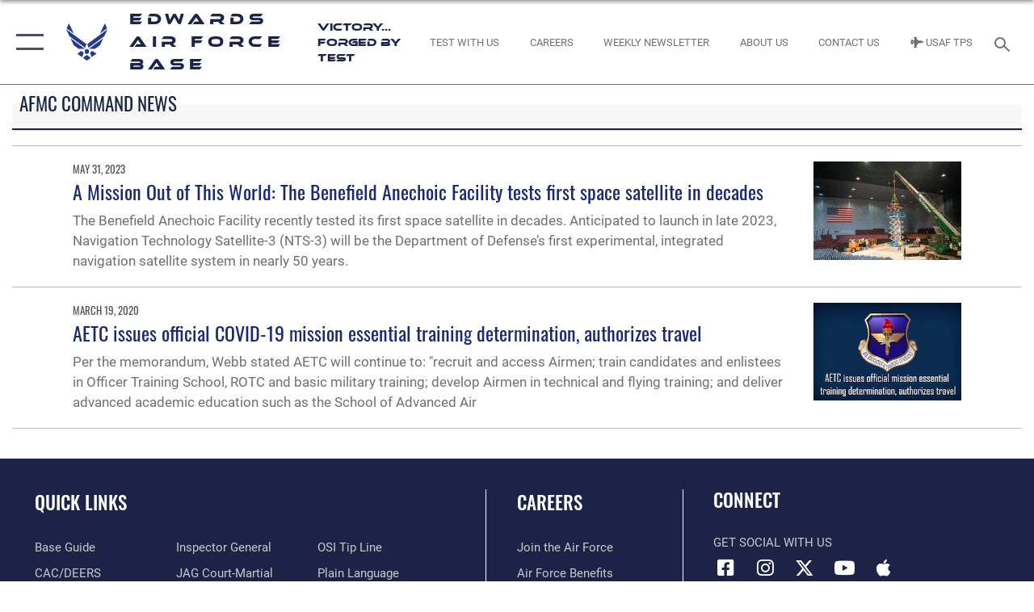

--- FILE ---
content_type: text/html; charset=utf-8
request_url: https://www.edwards.af.mil/News/AFMC-News/Tag/74405/mission-essential/
body_size: 16087
content:
<!DOCTYPE html>
<html  lang="en-US">
<head id="Head"><meta content="text/html; charset=UTF-8" http-equiv="Content-Type" />
<meta name="REVISIT-AFTER" content="1 DAYS" />
<meta name="RATING" content="GENERAL" />
<meta name="RESOURCE-TYPE" content="DOCUMENT" />
<meta content="text/javascript" http-equiv="Content-Script-Type" />
<meta content="text/css" http-equiv="Content-Style-Type" />
<title>
	AFMC News - Tag mission essential
</title><meta id="MetaDescription" name="description" content="The official website for the Edwards Air Force Base" /><meta id="MetaKeywords" name="keywords" content="Edwards AFB" /><meta id="MetaRobots" name="robots" content="INDEX, FOLLOW" /><link href="/Resources/Shared/stylesheets/dnndefault/7.0.0/default.css?cdv=2445" type="text/css" rel="stylesheet"/><link href="/DesktopModules/ArticleCSListArticle/module.css?cdv=2445" type="text/css" rel="stylesheet"/><link href="/Portals/50/portal.css?cdv=2445" type="text/css" rel="stylesheet"/><link href="/Desktopmodules/SharedLibrary/Plugins/SocialIcons/css/fa-social-icons.css?cdv=2445" type="text/css" rel="stylesheet"/><link href="/Desktopmodules/SharedLibrary/Plugins/Skin/SkipNav/css/skipnav.css?cdv=2445" type="text/css" rel="stylesheet"/><link href="/desktopmodules/ArticleCS/styles/AirForce3/style.css?cdv=2445" type="text/css" rel="stylesheet"/><link href="/Desktopmodules/SharedLibrary/Plugins/bootstrap4/css/bootstrap.min.css?cdv=2445" type="text/css" rel="stylesheet"/><link href="/Desktopmodules/SharedLibrary/ValidatedPlugins/font-awesome6/css/all.min.css?cdv=2445" type="text/css" rel="stylesheet"/><link href="/Desktopmodules/SharedLibrary/ValidatedPlugins/font-awesome6/css/v4-shims.min.css?cdv=2445" type="text/css" rel="stylesheet"/><link href="/portals/_default/skins/AirForce3/Assets/css/theme.css?cdv=2445" type="text/css" rel="stylesheet"/><script src="/Resources/libraries/jQuery/03_07_01/jquery.js?cdv=2445" type="text/javascript"></script><script src="/Resources/libraries/jQuery-Migrate/03_04_01/jquery-migrate.js?cdv=2445" type="text/javascript"></script><script src="/Resources/libraries/jQuery-UI/01_13_03/jquery-ui.min.js?cdv=2445" type="text/javascript"></script><link rel='icon' href='/Portals/50/images/favicon.ico?ver=xSIUFZS5GF0vKLKUDmw8kA%3d%3d' type='image/x-icon' /><meta name='host' content='DMA Public Web' /><meta name='contact' content='dma.WebSD@mail.mil' /><script  src="/Desktopmodules/SharedLibrary/Plugins/GoogleAnalytics/Universal-Federated-Analytics-8.7.js?agency=DOD&subagency=USAF&sitetopic=dma.web&dclink=true"  id="_fed_an_ua_tag" ></script><meta name="viewport" content="width=device-width,initial-scale=1" /></head>
<body id="Body">

    <form method="post" action="/News/AFMC-News/Tag/74405/mission-essential/" id="Form" enctype="multipart/form-data">
<div class="aspNetHidden">
<input type="hidden" name="__EVENTTARGET" id="__EVENTTARGET" value="" />
<input type="hidden" name="__EVENTARGUMENT" id="__EVENTARGUMENT" value="" />
<input type="hidden" name="__VIEWSTATE" id="__VIEWSTATE" value="sojUeTtyHT1Cukh8/vPdvIP4eOEwo/vP6kMhZcbtvsohOYynMJdqfIpV7fPYTtdXtpqXiECKtUobp18dvUZk1/l4X8uTM0mu86q0cXJyrqotZMxtGZodw7V7Fkq8raUutNyGS2U/+OSNtbXC03dxdXMXoLKLriFDRYNHES3BmADY5P049VNa1iLYyghfmhp08SMnYDP9VMmjY7GHILZeHtOUxu7MAB2LILSbM38bCGyRB4yC7TTdEVEPa6aoOkrQDinTl9O1eH5q5seyyLMM1XD2JjKhgVKgOnmy05ONbpUUj1/t6SegNLcspJtQn7DbBqGf1lFnRMNxiSU9F+wvsLRcfcHyfuN+7Zcz7c9SUeVwryeArVud5C2Bx/i3Yn4VyJlpI3+4kf6IsZlduIsMDl80a/JMCddQuBhXyk8ob3hoRutgevAeo4k0emfbCiowMhYLV+8F0D9UPCLCA48SyGQiODdmmYaOb1vudWK2Ol5Kj+Yqw4QdGCI9aJ2xYsuMFru+Ek3SU8MgcRsSTiPLrWDWJy9VK41AKWfcmABX5y47KyUfymyIfuwQpNRtf0qPBE1szm9pnzGpRC93c9Jr5vLEUi/eesav83kdEYOAyVfVlhkbXA5hyVfc1YFZyaQcpwyughw86Tf9TNGS5oVN97oCQzRvN+QCuNTDxS64qCO5vHBNR4PPAsKCGQS08sehpoNAwDUFJz3dVSx2zWKF//Pukic308JoxceRvKO6XyM0WU9RfQp06hJz6HLBFiYX4cFRA7DDmj9UtPQclkm47ThLjtbwMdGtfJv6LI+1+BNX3ihS4Q2W8mYVtSFRvlA2i8P+XWMFPhXGykvY3izrzv6oIr/F8/[base64]/wPXuyLPE+dGy4GF2AW5lZ4VzAuIkDCrrfhrtfi/3M/yrdjG2V55Z3CiN2AlJZvyK3BYwZ4n8k5hUcEy0arveufLWAaRCnCXxq6dzWwQ1GZaF+40t26Nb5SSVWeCLMwN3vNjD0YWmS+AWMPbZI3PWGGq7/0TaD/g4eJM4rZVetKB5lgqb6FqEVEDQ9QVKaUQGL5XVEPZMf+1I5SZooITaEEzNhDJXYfkJaZJdjxk+2bNSBmSp0VM6f/3n22+bEDgY+gG8MXFyjsyHLVWFSwsYO7USZI1YO6JG6E25bV+pnWua/A/9BQFuiXrtT8LhoRCJkHeIWVuFTAIWTmKZ9S/6wW0Q6pR2EqvmWekA/TUSg05Lm/4bZDAhS+uPw7G2yk0JIIC/PcCQvhQCTX8dmqCiC/Ozi4TB5ujliayMTVtGEEXHHVAxy9vDXEVP4yIuidOxH8TEYpf87fbAH8+0+s873vcLIzAafMaNbACtqjE1M0Ne9+kubGNxZmtevLDkySp6/b60AJPu1KH88sbaglun+z4rMGMriBc0vPZTr+3obXsmISUNXRn/wB4LwIigv+Wb0OlR1H4aX1SyYXZiQX2jrYG/i4WpCvao3oaZmoHQQMYZEzpN2Whp0nPI+CgGwXbmbO558Yo+1KXKBM3oy/[base64]/p129qzMa+x16zZUFeOqw2gz5nmXUhK0rCbswS1KUe6weI2/dEeKpmF77BaMSTkfbxwFrec4PVqu6buodO5P2GqI0NvU2YoRhAoOlzeC+oFWZ+4ha/l0zwF4qE1AuModOrcLeALM0i6viXtX6IHV0szCOM6KYh4hf3zUjmrqydxRF+8unuVdpIgNoK9dL+sh9CVPFzEsqsoU4ZTMRzKO8MbeabV0b0lP4rT/BAi6bEv5ldAVNiKMw9TwLTtD8zRRz/dyPSPbj779rAeU723CMW9salaNL5nNc/DTDqC92mUPEA+CU4FULpTziSwtRDmpr1HyKmooa6cfI7eSL1QkmPLKDOuoWt7K/ghSVna2TSLQ1717TaNDutMfCcRvRKz36YaYP5yYlngCIbo+v2D30CIKkBWof8UPDxrR/i48EJXyi9mbIzGcmZDLsEM6GwG4pB8VVjtWvMGO10iPRBW4lu9wku/pbZW9mq++z682hARTv/eM3Rdl6VkiATT9pMFDh4xXY9hL+VZ5Oqw4wzW00qpau3d4RPZONv9KybUH9hWSJlKO2i6kDC33tlzfZmkPDMp6etuh037N2lx/buHENuMA4L8HT8c6M5CV9MQaSkiUT6gqJIWlNrAkCvTfrb27SWOspr2Vi4KV7q6LVkjgcLL9u1N3HGyn/kzc4d+Kz08nIEmAA1VK/620qm3pcjQTLgu1ib/gI/6cCStE1k3Mb1W+nUzufEHLvnOd2fVqxRcxK7/IHWn1acHaJOBwS1xh6RBOlSeaqndsvWeCDHiDGIk8n/5bc4n85NppdsPyOQIzfIazBhdEhfXOqRrmsjMUmY8hE3UpL4BPvgTFi7WgBYoU5W7y52Yh1teslNZHh/I/pqVhx3LkDG3xGrL3jY4En/et8f+NiDO4fhoIxUkNalBu+oJH/TCJPPNQdzUl0pxq/n8vKiZ3USUvvnH8WUCaI3YJFlyQnV3oB554ASF3t7TBKdEcuYFOuKG6BAYLycGqirP+45SoQv0goHvUorObqlpArl50jRJ5tV6WiU0XHJ+CdqPCm76E/NNQ5fMC5QFN67QR9uLC4jj9lXSCHPhmagfLeFhcuQ/gek1INIW1KdDfmdG2DMjlQ/7MzT2BxTHHTW5PhpwgfUNFl+FJDeJ/JPgGvM9G5w4lARldZyX1ik5iDcrGEQyTkjznmrTcm8TYxhsiYzCptfSvtNaC+xhw7d/GRdS+GnmvsxT0OQ4fkT8peCZtDFvC4Wv5h/uw/AYY07GH+TPGu2dUI5fMrKh817XN6wdHIj+UyoqWlIbtucfyZnDlSSkcRZSkfitpoZ9UDs+E884vjh6JP9Kqj6N2Q7cItjgLUKl94XCCJAFmyorN2HV52tmD+QIX9W/teOiVZDArfW0+DzOZ+QDWaZ5+cobIoBZWmr7oioUc/TJRN0zTJPQFuyxGQW6haCMWLrGIWdff7ypdGelN1j1fxw4CH9G98WfdXG7n0wGo3Vomr/o3+DdihVN/HiYjObLMFqw+xkprgLwcxKo8SDcL0pXXH0UecxSf14r3TU78evuSK+Of7FSQHbeRgsYKPl81yFfGeOTsUMTm7iF+LWk0dCN7Byk9FJKEAzG4j1fpECDC7WkqR8FK5Co6Qdbn+sWZzIUF7/0ZAQBli5WEIRNN7V2zoAyEKIzWOjQXZOGcVWwxLkXVe0KLZlJnvNEQr+sM/e1E11BTOTr6Nm4ZScK3X/b6As5ufzCQ/7PeGndfJ4Rm2Tp0oh63wIrdSUMzep47y3E3mBn5UP7JUYOlW6p1RW2361c2tMSIK0nhs6OzitKhRc8UHQx5Ihdobfo6MjHU1YaRcuqtQDyD4UI+Z8YrnS8LYbVJZpUegl/LNO770zwpxqA9+oHXArjNq0keTVNRHbEbqgpTh9uHQPIxGk80dLFFZnTLyj3fO92AeKWtlTVFxge4vs4pmH3y8ehKM9Al4LZrFfFKYE14Ux/Glduyul8pvKpWGMBLkAWihHZDY62qW1YZcq2HMaCd+rVbMTRcxECy07+tn86zkzMNlkOlfhR7DVQPSS+JN+8Ti/V6pqQsynfy1T9oRFceuN2kHA97QFCvwJAkWwfe1QnNw0DIz3SJWF/0LkrRSLefKvwh6IFAdMK5Ee7GeVu+FysYxEvzQ82gGdwXq2QtBRtBsGrnZ1CHEfQ6+BPv4fJUj2qLvh+7sg/F262PSyP6gHFrNWSLLiXF0NAahWzE7eTrOTiDhCpcWGqbYDlwx0m3qZ7bxkg6+g/hU+J10iUyxFMKCInUPfsTMk7yqkxlD/vwSt3A5oPqwyKMhM4OOVbsu8o3l5nv+l48ll1awbMKYsJhD2gpfcJar64+onqThGzG7NXtrvWsoKQ34LyFKlA+zQG4TgK3BQrqWTSgiteiDJUkRXhLlA+d6qJ/U5PWOsbDeq6PKqtPdjBzRwCPMkDWnDo44jtnntIUOxKvQPjWAXD/S1XOBthsOjp8kpgVjPirwFU4hLrTLSV7TQJ9tIhE/n5wZoKh2zvt1E1YGslYNNX92brNFLs82hzOoNHrTBrdC0wymgNUAWzG6fbr50Msxz5RfB/nz/h1kPahXVL9ztfXSo5eiDFKWzcQ0JGIPMOk7OwRHzHt+SinaqVK+IR5LjMOfzHBBTrmAdrPlh7ILD0rIXVavsPWvKSwmd0kdhC0F1/Uk1WPMnxT6H+01IXOZMg6ZRQwv59Albk+HO9NQK29keFBjX2QFWJ2/Zgo2D1uOsvklzg3wrFfPaGictBU7vRDcXoJ8kRhcS2IvKPHG10Nt7bat7aqORtCB6wmwin+yWdMMfEWjBh5FG957ZpqX12YCOEo0eTZv/K2tm4KRLTayVTnCcQzY3Jlb8RiFZx2TokPJfVk25w1J9SNHe4lbbz38GaMqXVos0SaD6MmpBXTJgqypNeNfgEs/V5SaV86YCUUiURYCe6ZdFzZYzukeQdjwsod7Rj+GNyq7AnP5qMzZu05u0dw20AsH0RjFHvTg9KTEX6FSVKo+FhIwhA2vxA3olPdItVqDtAWgZDSWD90/EZiN1SfJwO54xftGXdqkOXcEUe/zs2fHRqFbxrDwE/uhzhfwX8nrsGOyBuhCcHIfbzBlpXuw/SVe5XlKvllnbzGM+B7Xp5qybnOF5KSXA1v7ei462bPLFz/oUrLISGdMvssIGXuzq5C1ot+dzZIqo8szILMyjLi/CaKunm0AfCbGBe7DMbMKCmWGZbAw26fBBEKdFtekhwSsOXr6iVni3xPvHEMOaCPwW8OblOsueRFM8N/giocXnOR2eQCQJUH30CWtKG1eX4ohcoIJOnl1hsgmoxgduArhC0pOnBlgECYEyZ3Ulgv1YoMncdU/eOpiKnF42rx10Q8UCDFb48VO57h/THi2CWoaAARnOOYFcI17KmtRFPytqtt3xvWt6iv0hC70gyUZGQqRLyYRsdpOZeTGkNhKIV75BxbPtyxKUNKJ6yRNRwqjcel/5sxna/Y8YNiQM2LEAztaC9pn4dSPshCin0vDsoiP1lYjtMkpt+O0gQmHdb7XJocN2RIGRrdCQD7CaVreoOiogNzIGjaLdccY0jz09VPbh+63tFtgJp7Iy5boRSVyfW1QsDiF0bnnKUWyrkX7ueMPRxPVaTYkavoVRJziTL6CJv/zvygsxSQZzoaX4L4JUIEkWeNRvdWTxVknRFI3nYZTyRaIFv6s4pVA3lt6SSf63/cHe7bE3egZRLhHQhQTiMcF6ZCDv2nN5eOwTM4L/hGO8ZHRDHDyi/+DQRI3LFKyG7+Y2FmK2h4GJpOkNy2QKKEBGLMqY6ubZ5CfKzfwCEQKSEb9yZjjdLpkRW1qphkaEaSx2YT8fgxrKPX2juZmD7jH0llmbhJS82nXhzuZlXDr0gjKAJazWAguig69i0N4ndYmbyqdGYqBgPlde4NjwkkXZ2se8uQw28CQFlbyKW/bKpK4CkwsfijejQjp3cTW8DnmskdPsOiFpTdYeYCQtzO0SbILhRauiB11VynGMNO1sx3lDWhKCjRlVjacnNPs9bu7O4Dymf187pDaYg7/FWnZ9qcITXxBEQaB0cLflU8xdjJZXoenFdFSsnjnTNm2W2LgOWJ3fXde1ovvYpVnU5IAWlTbh5opFi9xM2cR6w6RI5kAfe+53gouLwk9uQ3xsPlAM+P+B/2qycAtFpLFkILa5zvDDiax/TTHT6muZci1kLV0AbZTekjxVbg3L6fdSFOqU0uqraMcE6dr9w9pHxUaVIFZM99W5AMqZnuHec7LaHoY3yMoH0JnGMeMkGm6a8y0YXCXQgDbCpXXH3O3XtRTQ7GfDGyCjj0/Lu1xgBxn/aCjWnTjdULIgukkOqcoNQqGKBiV/5mucEymrDDr4FdlS5Tk6yiUNMtX84/EJzwo9VGvP0HnuFCqust9nx8zFsGplf+KEN33nPHm8HNg8W/HRr2yCzcQwKI+BlKi21LNUmwBnbsexP78Dabw8rASKOSA6xqT/Cyzvj0fSWxzFGESimHd9NWSPvw8zzHON4OuouWctmDYFaywwrZNlZY1zxy0tX3aZodSLHDRLY2xmoXOqg3CA0dBF4s7kuFoNJ34YaDnnXwXHNGJVeLPrcc+ajnlpRy9Wfu5q198InL1rpVQXuHv9s6y8fQYso3qNYe96Hn4bdG/V9BC2q+2amWrFbOZPd9B8AQv9PCriY+xwwoUkHkXGapCz09TQxWTAXTHrvS7PDJLTYDTWmcRKt2h7Mpame/d7RXQNjhw6+SXoAwQ4jOsrDkg13ysi5VNJPHUgwjUlA==" />
</div>

<script type="text/javascript">
//<![CDATA[
var theForm = document.forms['Form'];
if (!theForm) {
    theForm = document.Form;
}
function __doPostBack(eventTarget, eventArgument) {
    if (!theForm.onsubmit || (theForm.onsubmit() != false)) {
        theForm.__EVENTTARGET.value = eventTarget;
        theForm.__EVENTARGUMENT.value = eventArgument;
        theForm.submit();
    }
}
//]]>
</script>


<script src="/WebResource.axd?d=pynGkmcFUV3Yv-3f2nr9xy0Kf6C_zZnc9LGfZMM3iT4nqVs6bWcUamjTUtM1&amp;t=638901627720898773" type="text/javascript"></script>


<script src="/ScriptResource.axd?d=NJmAwtEo3IpQvsjSkuQUuIqMspjI2fWDpWH3-CBlVemQ0vAoBChpuVZw0gj2044CMiBllJZEWsefTRtglhmrbpRUam1112h7KfeQnmWQ-MTPHnYAYKgX3qQxNVIhYQWTOgPlXw2&amp;t=32e5dfca" type="text/javascript"></script>
<script src="/ScriptResource.axd?d=dwY9oWetJoKJpG3WOIgNzeRnuMQFr2URwQwKo8c8VB11Ho4DclWIhp-MA73UFDl1EyzFlsqcNfh9b1MMiCRZ3tWUMYJhhBd83kEjdI0fA6QVRWOGYf41Mnh-kc8Qc9Ih4nwsFAICujytX66x0&amp;t=32e5dfca" type="text/javascript"></script>
<div class="aspNetHidden">

	<input type="hidden" name="__VIEWSTATEGENERATOR" id="__VIEWSTATEGENERATOR" value="CA0B0334" />
	<input type="hidden" name="__VIEWSTATEENCRYPTED" id="__VIEWSTATEENCRYPTED" value="" />
	<input type="hidden" name="__EVENTVALIDATION" id="__EVENTVALIDATION" value="01NhFJFahg0BV32TdUslPKCQCIZDdn6msdCugUnfSHB5X8ZoEJyUNk6xdwoPWln4R5IithlOsUM7mM4c0TbHGkkjdnj4Iq4ZxN6gTUoZ+jqKwC8p" />
</div><script src="/js/dnn.js?cdv=2445" type="text/javascript"></script><script src="/js/dnn.modalpopup.js?cdv=2445" type="text/javascript"></script><script src="/js/dnncore.js?cdv=2445" type="text/javascript"></script><script src="/Desktopmodules/SharedLibrary/Plugins/Mobile-Detect/mobile-detect.min.js?cdv=2445" type="text/javascript"></script><script src="/Desktopmodules/SharedLibrary/ValidatedPlugins/moment/moment.js?cdv=2445" type="text/javascript"></script><script src="/DesktopModules/ArticleCS/Resources/ArticleCS/js/ArticleCS.js?cdv=2445" type="text/javascript"></script><script src="/js/dnn.servicesframework.js?cdv=2445" type="text/javascript"></script><script src="/Desktopmodules/SharedLibrary/Plugins/Skin/js/common.js?cdv=2445" type="text/javascript"></script><script src="/Desktopmodules/SharedLibrary/ValidatedPlugins/moment-timezone/builds/moment-timezone-with-data.js?cdv=2445" type="text/javascript"></script><script src="/Desktopmodules/SharedLibrary/Plugins/image-set-polyfill/image-set-polyfill.js?cdv=2445" type="text/javascript"></script>
<script type="text/javascript">
//<![CDATA[
Sys.WebForms.PageRequestManager._initialize('ScriptManager', 'Form', ['tdnn$ctr32397$ListArticle$UpdatePanel1','dnn_ctr32397_ListArticle_UpdatePanel1'], [], [], 90, '');
//]]>
</script>

        
        
        

<script type="text/javascript">
$('#personaBar-iframe').load(function() {$('#personaBar-iframe').contents().find("head").append($("<style type='text/css'>.personabar .personabarLogo {}</style>")); });
</script>

<script type="text/javascript">

jQuery(document).ready(function() {
initializeSkin();
});

</script>

<script type="text/javascript">
var skinvars = {"SiteName":"Edwards Air Force Base","SiteShortName":"Edwards Air Force Base","SiteSubTitle":"Victory... Forged by Test","aid":"Edwards","IsSecureConnection":true,"IsBackEnd":false,"DisableShrink":false,"IsAuthenticated":false,"SearchDomain":"search.usa.gov","SiteUrl":"https://www.edwards.af.mil/","LastLogin":null,"IsLastLoginFail":false,"IncludePiwik":false,"PiwikSiteID":-1,"SocialLinks":{"Facebook":{"Url":"https://www.facebook.com/EdwardsAirForceBase","Window":"_blank","Relationship":"noopener"},"Twitter":{"Url":"https://twitter.com/edwardsafb","Window":"_blank","Relationship":"noopener"},"YouTube":{"Url":"https://www.youtube.com/user/EdwardsAirForceBase","Window":"_blank","Relationship":"noopener"},"Flickr":{"Url":"http://www.flickr.com/usairforce","Window":"_blank","Relationship":"noopener"},"Pintrest":{"Url":"https://www.pinterest.com/usairforce","Window":"_blank","Relationship":"noopener"},"Instagram":{"Url":"https://www.instagram.com/EdwardsAirForceBase/","Window":"_blank","Relationship":"noopener"},"Blog":{"Url":"http://airforcelive.dodlive.mil","Window":"_blank","Relationship":"noopener"},"RSS":{"Url":"http://www.af.mil/rss/","Window":"_blank","Relationship":"noopener"},"Podcast":{"Url":"","Window":"","Relationship":null},"Email":{"Url":"","Window":"","Relationship":null},"LinkedIn":{"Url":"","Window":"","Relationship":null},"Snapchat":{"Url":"","Window":"","Relationship":null}},"SiteLinks":null,"LogoffTimeout":3300000,"SiteAltLogoText":"Edwards Air Force Base Logo"};
</script>
<script type="application/ld+json">{"@context":"http://schema.org","@type":"Organization","logo":"https://www.edwards.af.mil/Portals/50/Blue_AF_Symbol.png?ver=NnrQbX0VNktX3n6avcDVTA%3d%3d","name":"Edwards Air Force Base","url":"https://www.edwards.af.mil/","sameAs":["https://www.facebook.com/EdwardsAirForceBase","https://twitter.com/edwardsafb","https://www.instagram.com/EdwardsAirForceBase/","https://www.pinterest.com/usairforce","https://www.youtube.com/user/EdwardsAirForceBase"]}</script>

<div id="app" class="layout-main no-banner ">
    

<div id="skip-link-holder"><a id="skip-link" aria-label="Press enter to skip to main content" href="#skip-target">Skip to main content (Press Enter).</a></div>

<header id="header-main">
    <div id="header-main-inner">
        <nav id="nav-main" aria-label="Main navigation">
            <div type="button" class="nav-main-toggle" tabindex="0" role="button" aria-label="Open Main Navigation"> 
		        <span class="nav-main-toggle-label">
				    <span class="nav-main-toggle-item nav-main-toggle-item-top">
					    <span class="nav-main-toggle-item-inner nav-main-toggle-item-inner-top"></span>
				    </span>
				    <span class="nav-main-toggle-item nav-main-toggle-item-bottom">
					    <span class="nav-main-toggle-item-inner nav-main-toggle-item-inner-bottom"></span>
				    </span>
			    </span>
		    </div>
            
            <div id="nav-main-inner">
                <div id="nav-main-header">
                    <div type="button" class="nav-main-toggle" tabindex="0" role="button" aria-label="Close Main Navigation"> 
		                <span class="nav-main-toggle-label">
				            <span class="nav-main-toggle-item nav-main-toggle-item-top">
					            <span class="nav-main-toggle-item-inner nav-main-toggle-item-inner-top"></span>
				            </span>
				            <span class="nav-main-toggle-item nav-main-toggle-item-bottom">
					            <span class="nav-main-toggle-item-inner nav-main-toggle-item-inner-bottom"></span>
				            </span>
			            </span>
		            </div>
                    <svg class="svg-logo" width="80" height="70" xmlns="http://www.w3.org/2000/svg" viewBox="0 0 80 70">
                        <g>
                            <title>U.S. Air Force Logo</title>
                            <g transform="matrix(0.30864200474303516,0,0,0.30864200474303516,96.66049876374962,86.23049787780087) ">
                                <polygon points="-216.59274005889893,-115.45912504196167 -239.41073322296143,-98.88313627243042 -211.62673664093018,-78.69417142868042 -202.91378498077393,-105.51613187789917 " class="fill"/>
                                <polygon points="-207.52175617218018,-75.70814847946167 -184.70473957061768,-59.13417387008667 -161.90072345733643,-75.70814847946167 -184.70473957061768,-92.29115629196167 " class="fill"/>
                                <polygon points="-195.99575519561768,-126.93117094039917 -279.6467409133911,-187.7141375541687 -260.1197633743286,-147.0781512260437 -232.37673664093018,-126.93117094039917 " class="fill"/>
                                <polygon points="-187.24075031280518,-153.7301287651062 -304.11372089385986,-238.64913511276245 -284.5887575149536,-198.0051531791687 -194.19973468780518,-132.33217191696167 " class="fill"/>
                                <polygon points="-287.54475116729736,-271.9891619682312 -301.3247194290161,-243.31515073776245 -258.9787721633911,-212.55013608932495 " class="fill"/>
                                <polygon points="-166.50472736358643,-105.51613187789917 -157.78475666046143,-78.69417142868042 -130.01070880889893,-98.88313627243042 -152.83077716827393,-115.45912504196167 " class="fill"/>
                                <polygon points="-137.04073810577393,-126.93117094039917 -109.2976884841919,-147.0781512260437 -89.7787675857544,-187.7141375541687 -173.42074298858643,-126.93117094039917 " class="fill"/>
                                <polygon points="-182.17178058624268,-153.7301287651062 -175.22274494171143,-132.33217191696167 -84.8327226638794,-198.0051531791687 -65.3028154373169,-238.64913511276245 " class="fill"/>
                                <polygon points="-81.8727617263794,-271.9891619682312 -110.4467363357544,-212.55013608932495 -68.0937089920044,-243.31515073776245 " class="fill"/>
                                <path d="m-197.38074,-111.46014c0,-6.997 5.676,-12.677 12.682,-12.677c6.99,0 12.677,5.68 12.677,12.677c0,7.005 -5.687,12.68 -12.677,12.68c-7.006,-0.001 -12.682,-5.675 -12.682,-12.68z" class="fill"/>
                            </g>
                        </g>
                    </svg>
                </div>
                <div id="nav-main-search">
                    <div id="dnn_Header_MobileSearch" class="search-input-wrap">
	
                        <input id="search-input" aria-label="Search" type="search" autocomplete="off" name="header-search" placeholder="SEARCH" value="">
                    
</div>
                </div>
                <div id="nav-main-menu">
                    <ul id="nav-main-menu-top-ul">
	
    <li class="">
    
        <a href="https://www.edwards.af.mil/" target="" >Home</a>
    
    </li>

    <li class="">
    
        <a href="https://edwardsfss.com/military-family-readiness-center/" target="" >Furlough Resource</a>
    
    </li>

    <li class="parent ">
    
        <a href="https://www.edwards.af.mil/Test-Pilot-School/" target="" aria-expanded="false">Test Pilot School</a>
    
        <ul>
        
    <li class="">
    
        <a href="https://www.edwards.af.mil/Test-Pilot-School/TPS-Student-Application/" target="" >TPS Student Application</a>
    
    </li>

    <li class="">
    
        <a href="https://www.edwards.af.mil/Test-Pilot-School/TPS-Faculty-and-Staff/" target="" >TPS Faculty and Staff</a>
    
    </li>

    <li class="">
    
        <a href="https://www.edwards.af.mil/Test-Pilot-School/TPS-Research-Division/" target="" >TPS Research Division</a>
    
    </li>

        </ul>
    
    </li>

    <li class="parent ">
    
        <a href="https://www.edwards.af.mil/News/" target="" aria-expanded="false">News</a>
    
        <ul>
        
    <li class="">
    
        <a href="https://www.edwards.af.mil/News/412TW-PA-Updates/" target="" >Weekly Newsletter</a>
    
    </li>

    <li class="active">
    
        <a href="https://www.edwards.af.mil/News/AFMC-News/" target="" >AFMC News</a>
    
    </li>

    <li class="">
    
        <a href="https://www.edwards.af.mil/News/Commentaries/" target="" >Commentaries</a>
    
    </li>

    <li class="">
    
        <a href="https://www.edwards.af.mil/News/Live-Video/" target="" >Live Video</a>
    
    </li>

    <li class="">
    
        <a href="https://www.edwards.af.mil/News/Photos/" target="" >Photos</a>
    
    </li>

        </ul>
    
    </li>

    <li class="">
    
        <a href="https://www.edwards.af.mil/About/Fact-Sheets/Display/Article/393897/edwards-telephone-directory/" target="_blank" rel="noopener noreferrer" >Edwards Phone Directory</a>
    
    </li>

    <li class="">
    
        <a href="https://www.edwards.af.mil/New-Employees-and-Newcomers/" target="_blank" rel="noopener noreferrer" >New Employees and Newcomers</a>
    
    </li>

    <li class="parent ">
    
        <a href="https://www.edwards.af.mil/About/" target="" aria-expanded="false">About</a>
    
        <ul>
        
    <li class="parent ">
    
        <a href="https://www.edwards.af.mil/About/Jobs/" target="" aria-expanded="false">Jobs</a>
    
        <ul>
        
    <li class="">
    
        <a href="https://www.edwards.af.mil/About/Jobs/Internships/" target="" >Internships</a>
    
    </li>

        </ul>
    
    </li>

    <li class="">
    
        <a href="https://www.edwards.af.mil/About/Biographies/" target="" >Biographies</a>
    
    </li>

    <li class="">
    
        <a href="https://www.edwards.af.mil/About/Environment/" target="" >Environment</a>
    
    </li>

    <li class="">
    
        <a href="https://www.edwards.af.mil/About/Fact-Sheets/" target="" >Fact Sheets</a>
    
    </li>

    <li class="">
    
        <a href="https://www.edwards.af.mil/About/Flight-Safety/" target="" >Flight Safety</a>
    
    </li>

    <li class="">
    
        <a href="https://www.edwards.af.mil/About/FOIA/" target="" >FOIA</a>
    
    </li>

    <li class="">
    
        <a href="https://www.edwards.af.mil/About/4DW/" target="" >4DW</a>
    
    </li>

    <li class="">
    
        <a href="https://www.edwards.af.mil/About/R-2508/" target="" >R-2508</a>
    
    </li>

    <li class="">
    
        <a href="https://www.edwards.af.mil/About/R-2515-Airspace/" target="" >R-2515 Airspace</a>
    
    </li>

    <li class="">
    
        <a href="/LinkClick.aspx?fileticket=3ON-VHc6gp4%3d&amp;tabid=3529&amp;portalid=50" target="_blank" rel="noopener noreferrer" >Base Map</a>
    
    </li>

        </ul>
    
    </li>

    <li class="parent ">
    
        <a href="https://www.edwards.af.mil/Contact-Us/" target="" aria-expanded="false">Contact Us</a>
    
        <ul>
        
    <li class="parent ">
    
        <a href="https://www.edwards.af.mil/Contact-Us/Community-Engagement/" target="" aria-expanded="false">Community Engagement</a>
    
        <ul>
        
    <li class="">
    
        <a href="https://www.edwards.af.mil/Contact-Us/Community-Engagement/Noise-Concerns/" target="" >Noise Concerns</a>
    
    </li>

    <li class="">
    
        <a href="https://www.edwards.af.mil/Contact-Us/Community-Engagement/Base-Tours/" target="" >Base Tours</a>
    
    </li>

    <li class="">
    
        <a href="https://www.edwards.af.mil/Contact-Us/Community-Engagement/Mobile-App/" target="" >Mobile App</a>
    
    </li>

        </ul>
    
    </li>

    <li class="">
    
        <a href="https://www.edwards.af.mil/Contact-Us/Questions/" target="" >Questions</a>
    
    </li>

    <li class="">
    
        <a href="https://www.edwards.af.mil/Contact-Us/Report-A-Safety-Concern/" target="" >Report A Safety Concern</a>
    
    </li>

    <li class="">
    
        <a href="https://www.edwards.af.mil/Contact-Us/Test-At-Edwards-Air-Force-Base/" target="" >Test At Edwards Air Force Base</a>
    
    </li>

        </ul>
    
    </li>

    <li class="">
    
        <a href="https://www.edwards.af.mil/About/Jobs/" target="" >We&#39;re Hiring</a>
    
    </li>

    <li class="parent ">
    
        <a href="https://www.edwards.af.mil/Education/" target="" aria-expanded="false">Education</a>
    
        <ul>
        
    <li class="parent ">
    
        <a href="https://www.edwards.af.mil/stem/" target="" aria-expanded="false">STEM</a>
    
        <ul>
        
    <li class="">
    
        <a href="https://www.edwards.af.mil/Education/STEM/K-12-Stem-Programs/" target="" >K-12 Stem Programs</a>
    
    </li>

    <li class="">
    
        <a href="https://www.edwards.af.mil/Education/STEM/2023-California-Aeronautical-University-School-Outreach/" target="" >2023 California Aeronautical University School Outreach</a>
    
    </li>

        </ul>
    
    </li>

    <li class="">
    
        <a href="https://www.edwards.af.mil/Education/School-Liaison-Program-Child-And-Youth-Education-Services/" target="" >School Liaison Program - Child And Youth Education Services</a>
    
    </li>

        </ul>
    
    </li>

    <li class="">
    
        <a href="https://www.edwards.af.mil/Alerts/" target="" >Alerts</a>
    
    </li>

    <li class="">
    
        <a href="https://www.edwards.af.mil/Helping-Agencies-Leaders-Tool-Box/" target="" >Helping Agencies &amp;  Leaders&#39; Tool Box</a>
    
    </li>

    <li class="">
    
        <a href="https://www.edwards.af.mil/Sexual-Misconduct-Disciplinary-Actions/" target="" >Sexual Misconduct Disciplinary Actions</a>
    
    </li>

</ul>


                </div>
                <div id="nav-main-footer">
                    <ul class=""><li class=""><a href="https://www.facebook.com/edwardsairforcebase" target="_blank" rel="noopener noreferrer" aria-label="Facebook icon opens in a new window" title="Facebook icon"><span class="social-icon fab fa-facebook-square social-link-373"></span></a></li><li class=""><a href="https://www.instagram.com/edwardsairforcebase" target="_blank" rel="noopener noreferrer" aria-label="Instagram icon opens in a new window" title="Instagram icon"><span class="social-icon fab fa-instagram social-link-1738"></span></a></li><li class=""><a href="https://www.twitter.com/edwardsafb" target="_blank" rel="noopener noreferrer" aria-label="X (formerly X) icon opens in a new window" title="X (formerly X) icon"><span class="social-icon fa-brands fa-x-twitter social-link-449"></span></a></li><li class=""><a href="https://www.youtube.com/edwardsairforcebase" target="_blank" rel="noopener noreferrer" aria-label="YouTube icon opens in a new window" title="YouTube icon"><span class="social-icon fab fa-youtube social-link-1737"></span></a></li><li class=""><a href="https://apps.apple.com/us/app/edwards-air-force-base/id1579967451" target="_blank" rel="noopener noreferrer" aria-label="Mobile apps icon opens in a new window" title="Mobile apps icon"><span class="social-icon fab fa-apple social-link-1776"></span></a></li></ul>
                </div>
            </div>
            <div id="nav-main-open-overlay"></div>
        </nav>

        <div id="logo-main">
            <a href="https://www.edwards.af.mil/">
             
                <img src="/Portals/50/Blue_AF_Symbol.png?ver=NnrQbX0VNktX3n6avcDVTA%3d%3d" alt="Edwards Air Force Base Logo" title="Edwards Air Force Base Logo" /> 
               
                <span class="site-title">Edwards Air Force Base</span>
                
                    <span class="site-subtitle">Victory... Forged by Test</span>
                
            </a>
        </div>

        <nav id="nav-secondary" aria-label="Search navigation">
            <div id="nav-secondary-inner">
                <ul class=""><li class=""><a href="/Contact-Us/Test-At-Edwards-Air-Force-Base/"><span class="text text-link-3124">Test With Us</span></a></li><li class=""><a href="/About/Jobs/"><span class="text text-link-2270">Careers</span></a></li><li class=""><a href="/News/412TW-PA-Updates/"><span class="text text-link-2711">Weekly Newsletter</span></a></li><li class=""><a href="/About/"><span class="text text-link-2272">About us</span></a></li><li class=""><a href="/Contact-Us/"><span class="text text-link-2273">Contact us</span></a></li><li class=""><a href="/Test-Pilot-School/" title=""><span class="social-icon fas fa-fighter-jet social-link-2364"></span><span class="text text-link-2364"> USAF TPS</span></a></li></ul>
                <div id="dnn_Header_DesktopSearch">
	
                    <input type="checkbox" class="hidden-input" id="header-main-search-state" aria-label="Search" tabindex="-1" aria-hidden="true">
                    <div id="main-search-open-overlay"></div>
                    <div id="header-main-search">
                      <div class="search-input-wrap">
                        <input id="header-main-search-input" aria-label="Search" class="global-search" minlength="1" tabindex="-1" type="search" autocomplete="off" placeholder="Search topics, names, categories..." value="">
                        <label class="header-main-search-toggle-label" for="header-main-search-state" tabindex="0" aria-label="Search toggle"></label>
                      </div>
                    </div>
                
</div>
            </div>
        </nav>
    </div>

</header>
<div id="header-main-spacer"></div>

<p><a name="skip-target"></a></p>
    <!--/* //NOSONAR */--><div id="dnn_HeaderPaneTop" class="DNNEmptyPane"></div>
<div id="dnn_HeaderPaneMid" class="DNNEmptyPane"></div>
<div id="dnn_HeaderPaneBottom" class="DNNEmptyPane"></div>
    
    <main class="content ">
        <!--/* //NOSONAR */--><div id="dnn_ContentPane" class="DNNEmptyPane"></div>
<div class="container container-wide">
    <div class="row">
        <div id="dnn_CenterPaneWide_Top" class="col-md"><div class="DnnModule DnnModule-ArticleCSListArticle DnnModule-32397"><a name="32397"></a>

<div class="theme-container title-container">
    
    <h2 class="theme-container-header border-bottom">
        <span id="dnn_ctr32397_dnnTITLE_titleLabel" class="title">AFMC Command News</span>



    </h2>
    <div id="dnn_ctr32397_ContentPane" class="theme-container-content"><!-- Start_Module_32397 --><div id="dnn_ctr32397_ModuleContent" class="DNNModuleContent ModArticleCSListArticleC">
	

<div id="dnn_ctr32397_ListArticle_UpdatePanel1">
		


<ul class="listing article-listing article-listing-news">
    
    <li><article class="article-listing-item article-listing-item-3412231">
    <div class="summary">
        <time pubdate="pubdate" data-dateago="2023-05-31T12:44:00" data-dateap="May 31, 2023" datetime="2023-05-31">May 31, 2023</time>
        <h1>
            <a href="https://www.edwards.af.mil/News/AFMC-News/Article/3412231/a-mission-out-of-this-world-the-benefield-anechoic-facility-tests-first-space-s/" >A Mission Out of This World: The Benefield Anechoic Facility tests first space satellite in decades </a>
        </h1>
        <p>The Benefield Anechoic Facility recently tested its first space satellite in decades. Anticipated to launch in late 2023, Navigation Technology Satellite-3 (NTS-3) will be the Department of Defense’s first experimental, integrated navigation satellite system in nearly 50 years.</p>
    </div>
    
    <div class="thumb">
        <a href="https://www.edwards.af.mil/News/AFMC-News/Article/3412231/a-mission-out-of-this-world-the-benefield-anechoic-facility-tests-first-space-s/">
            <img src="https://media.defense.gov/2023/May/31/2003233212/300/300/0/230418-F-SU785-9001.JPG" alt="" />
            <div class="image-replacement" role="img" title="" 
                 style="background-image:url(https://media.defense.gov/2023/May/31/2003233212/300/300/0/230418-F-SU785-9001.JPG);
                         
                            background-position: 55% 47%;
                        
                 ">
            </div>
        </a>
    </div>
    
</article>
</li> 

    <li><article class="article-listing-item article-listing-item-2119473">
    <div class="summary">
        <time pubdate="pubdate" data-dateago="2020-03-19T15:06:00" data-dateap="March 19, 2020" datetime="2020-03-19">March 19, 2020</time>
        <h1>
            <a href="https://www.edwards.af.mil/News/AFMC-News/Article/2119473/aetc-issues-official-covid-19-mission-essential-training-determination-authoriz/" >AETC issues official COVID-19 mission essential training determination, authorizes travel </a>
        </h1>
        <p>Per the memorandum, Webb stated AETC will continue to: "recruit and access Airmen; train candidates and enlistees in Officer Training School, ROTC and basic military training; develop Airmen in technical and flying training; and deliver advanced academic education such as the School of Advanced Air</p>
    </div>
    
    <div class="thumb">
        <a href="https://www.edwards.af.mil/News/AFMC-News/Article/2119473/aetc-issues-official-covid-19-mission-essential-training-determination-authoriz/">
            <img src="https://media.defense.gov/2020/Mar/18/2002267468/300/300/0/200318-F-NQ744-0004.JPG" alt="" />
            <div class="image-replacement" role="img" title="" 
                 style="background-image:url(https://media.defense.gov/2020/Mar/18/2002267468/300/300/0/200318-F-NQ744-0004.JPG);
                        
                 ">
            </div>
        </a>
    </div>
    
</article>
</li> 

</ul>
<div class="d-none d-md-block">
    


        



        
  


</div>
<div class="d-block d-md-none">
    


        



        
  


</div>



	
	</div>


</div><!-- End_Module_32397 --></div>
</div></div></div>
    </div>
</div>
<div id="dnn_FullBleedPane1" class="DNNEmptyPane"></div>
<div class="container">
    <div id="dnn_CarouselPane" class="DNNEmptyPane"></div>
</div>
<div class="container">
    <div class="row">
        <div id="dnn_CenterPane_Top" class="col-md DNNEmptyPane"></div>
    </div>
    <div class="row">
        <div id="dnn_CenterPane_Half1" class="col-md-6 DNNEmptyPane"></div>
        <div id="dnn_CenterPane_Half2" class="col-md-6 DNNEmptyPane"></div>
    </div>
</div>

<div class="container">
    <div class="row">
        <div class="col-md-9">
            <div id="dnn_ContentPaneLeft" class="DNNEmptyPane"></div>
            <div class="row">
                <div id="dnn_ContentPaneLeftSplitLeft" class="col-md-6 DNNEmptyPane"></div>
                <div id="dnn_ContentPaneLeftSplitRight" class="col-md-6 DNNEmptyPane"></div>
            </div>
            <div id="dnn_ContentPaneLeft2" class="DNNEmptyPane"></div>
            <div class="row">
                <div id="dnn_ContentPaneLeftThird1" class="col-md-4 DNNEmptyPane"></div>
                <div id="dnn_ContentPaneLeftThird2" class="col-md-4 DNNEmptyPane"></div>
                <div id="dnn_ContentPaneLeftThird3" class="col-md-4 DNNEmptyPane"></div>
            </div>
            <div id="dnn_ContentPaneLeft3" class="DNNEmptyPane"></div>
        </div>
        <div id="dnn_RightPane" class="col-md-3 DNNEmptyPane"></div>
    </div>
    <div class="row">
        <div id="dnn_EvenLeft" class="col-md-4 DNNEmptyPane"></div>
        <div id="dnn_EvenMiddle" class="col-md-4 DNNEmptyPane"></div>
        <div id="dnn_EvenRight" class="col-md-4 DNNEmptyPane"></div>
    </div>
    <div class="row">
        <div id="dnn_SmallSideLeft" class="col-md-3 DNNEmptyPane"></div>
        <div id="dnn_SmallSideMiddle" class="col-md-6 DNNEmptyPane"></div>
        <div id="dnn_SmallSideRight" class="col-md-3 DNNEmptyPane"></div>
    </div>
    <div class="row">
        <div id="dnn_QuadFirst" class="col-md-3 DNNEmptyPane"></div>
        <div id="dnn_QuadSecond" class="col-md-3 DNNEmptyPane"></div>
        <div id="dnn_QuadThird" class="col-md-3 DNNEmptyPane"></div>
        <div id="dnn_QuadFourth" class="col-md-3 DNNEmptyPane"></div>
    </div>
    <div class="row">
        <div id="dnn_HalfLeft" class="col-md-6 DNNEmptyPane"></div>
        <div id="dnn_HalfRight" class="col-md-6 DNNEmptyPane"></div>
    </div>
    <div class="row">
        <div id="dnn_LeftPane" class="col-md-3 DNNEmptyPane"></div>
        <div class="col-md-9">
            <div id="dnn_ContentPaneRight" class="DNNEmptyPane"></div>
            <div class="row">
                <div id="dnn_ContentPaneRightSplitLeft" class="col-md-6 DNNEmptyPane"></div>
                <div id="dnn_ContentPaneRightSplitRight" class="col-md-6 DNNEmptyPane"></div>
            </div>
            <div id="dnn_ContentPaneRight2" class="DNNEmptyPane"></div>
        </div>
    </div>
</div>
<div id="dnn_FullBleedPane2" class="DNNEmptyPane"></div>
<div class="container">
    <div class="row">
        <div id="dnn_CenterPane_Mid" class="col-md DNNEmptyPane"></div>
    </div>
    <div class="row">
        <div id="dnn_CenterPane_Third1" class="col-md-4 DNNEmptyPane"></div>
        <div id="dnn_CenterPane_Third2" class="col-md-4 DNNEmptyPane"></div>
        <div id="dnn_CenterPane_Third3" class="col-md-4 DNNEmptyPane"></div>
    </div>
    <div class="row">
        <div id="dnn_CenterPane_OneThird1" class="col-md-4 DNNEmptyPane"></div>
        <div id="dnn_CenterPane_TwoThirds1" class="col-md-8 DNNEmptyPane"></div>
    </div>
    <div class="row">
        <div id="dnn_CenterPane_TwoThirds2" class="col-md-8 DNNEmptyPane"></div>
        <div id="dnn_CenterPane_OneThird2" class="col-md-4 DNNEmptyPane"></div>
    </div>
    <div class="row">
        <div id="dnn_CenterPane_OneThirdTabletSplit" class="col-lg-4 col-md-6 DNNEmptyPane"></div>
        <div id="dnn_CenterPane_TwoThirdsTabletSplit" class="col-lg-8 col-md-6 DNNEmptyPane"></div>
    </div>
    <div class="row">
        <div id="dnn_CenterPane_TwoThirdsTabletSplit2" class="col-lg-8 col-md-6 DNNEmptyPane"></div>
        <div id="dnn_CenterPane_OneThirdTabletSplit2" class="col-lg-4 col-md-6 DNNEmptyPane"></div>
    </div>
</div>
<div class="columns-outer">
    <div class="columns-inner">
        <div class="container container-wide columns">
        <div class="row">
            <div id="dnn_ContentPaneGreyLeftColumnsLeft" class="col-md column-left DNNEmptyPane"></div>
            <div id="dnn_ContentPaneGreyLeftColumnsRight" class="col-md column-right DNNEmptyPane"></div>
        </div>
    </div>
    </div>
</div>
<div id="dnn_FullBleedPane3" class="DNNEmptyPane"></div>
<div class="columns-outer-right">
    <div class="columns-inner-right">
        <div class="container container-wide columns grey-right-column">
            <div class="row">
                <div id="dnn_ContentPaneGreyRightColumnsLeft" class="col-md gray-column-twothirds DNNEmptyPane"></div>
                <div id="dnn_ColumnPaneGreyRightColumnsRight" class="col-md gray-column-third DNNEmptyPane"></div>
            </div>
        </div>
    </div>
</div>
<div class="container">
    <div class="row">
        <div id="dnn_CenterPane_Mid2" class="col-md DNNEmptyPane"></div>
    </div>
    <div class="row">
        <div id="dnn_CenterPane_FixedThird1" class="col-md-4 DNNEmptyPane"></div>
        <div id="dnn_CenterPane_FixedThird2" class="col-md-4 DNNEmptyPane"></div>
        <div id="dnn_CenterPane_FixedThird3" class="col-md-4 DNNEmptyPane"></div>
    </div>
</div>
<div id="dnn_FullBleedPane4" class="DNNEmptyPane"></div>
<div class="container">
    <div class="row">
        <div id="dnn_CenterPane_Fourth1" class="col-md-3 DNNEmptyPane"></div>
        <div id="dnn_CenterPane_Fourth2" class="col-md-3 DNNEmptyPane"></div>
        <div id="dnn_CenterPane_Fourth3" class="col-md-3 DNNEmptyPane"></div>
        <div id="dnn_CenterPane_Fourth4" class="col-md-3 DNNEmptyPane"></div>
    </div>
    <div class="row">
        <div id="dnn_CenterPane_FixedHalf1" class="col-md-6 DNNEmptyPane"></div>
        <div id="dnn_CenterPane_FixedHalf2" class="col-md-6 DNNEmptyPane"></div>
    </div>
</div>
<div id="dnn_FullBleedPane5" class="DNNEmptyPane"></div>
<div class="container container-wide">
    <div class="row">
        <div id="dnn_CenterPane_FixedFourth1" class="col-md-3 DNNEmptyPane"></div>
        <div id="dnn_CenterPane_FixedFourth2" class="col-md-3 DNNEmptyPane"></div>
        <div id="dnn_CenterPane_FixedFourth3" class="col-md-3 DNNEmptyPane"></div>
        <div id="dnn_CenterPane_FixedFourth4" class="col-md-3 DNNEmptyPane"></div>
    </div>
</div>
<div id="dnn_FullBleedPane6" class="DNNEmptyPane"></div>
<div class="container container-wide">
    <div class="row">
        <div id="dnn_BottomPane" class="col-md  DNNEmptyPane"></div>
    </div>
</div>
<div id="dnn_FullBleedPane7" class="DNNEmptyPane"></div>
<div class="container container-wide">
    <div class="row">
        <div id="dnn_CenterPaneWide_Bottom" class="col-md DNNEmptyPane"></div>
    </div>
</div>



    </main>

    <div id="dnn_BottomPaneFull" class="DNNEmptyPane"></div>

    <!--/* //NOSONAR */-->
<footer id="footer-main">
    <div id="footer-main-inner">
        <input class="hidden-input" type="checkbox" id="footer-links1-state" tabindex="-1" aria-hidden="true"/>
        <nav class="footer-links1" aria-label="Quick links">
            
<h1><label for='footer-links1-state'>Quick Links</label></h1>
<ul class=""><li class=""><a href="/Portals/50/documents/2020/November/200890 Base Guide-reduced.pdf" target="_blank" rel="noopener noreferrer" aria-label=" opens in a new window"><span class="text text-link-2041">Base Guide</span></a></li><li class=""><a href="https://idco.dmdc.osd.mil/idco/"><span class="text text-link-2639">CAC/DEERS</span></a></li><li class=""><a href="/Contact-Us/"><span class="text text-link-976">Contact Us</span></a></li><li class=""><a href="https://www.af.mil/Equal-Opportunity/" target="_blank" rel="noopener noreferrer" aria-label="Link to equal opportunity resources opens in a new window"><span class="text text-link-1419">Equal Opportunity</span></a></li><li class=""><a href="https://www.compliance.af.mil/" target="_blank" rel="noopener noreferrer" aria-label="Link to FOIA, Privacy Act, and Section 508 accessibility information opens in a new window"><span class="text text-link-896">FOIA | Privacy | Section 508</span></a></li><li class=""><a href="https://www.defense.gov//Resources/DOD-Information-Quality-Guidelines/" target="_blank" rel="noopener noreferrer" aria-label="Link to DOD information quality guidelines opens in a new window"><span class="text text-link-1647">Information Quality</span></a></li><li class=""><a href="https://www.afinspectorgeneral.af.mil/" target="_blank" rel="noopener noreferrer" aria-label="Link to the Air Force Inspector General website opens in a new window"><span class="text text-link-596">Inspector General</span></a></li><li class=""><a href="https://legalassistance.law.af.mil/AMJAMS/PublicDocket/docket.html" target="_blank" rel="noopener noreferrer" aria-label="Link to JAG court-martial docket opens in a new window"><span class="text text-link-3061">JAG Court-Martial Docket</span></a></li><li class=""><a href="https://www.af.mil/Disclaimer/" target="_blank" rel="noopener noreferrer" aria-label="Information about our website links opens in a new window"><span class="text text-link-1495">Link Disclaimer</span></a></li><li class=""><a href="/mobile-app/"><span class="text text-link-1739">Mobile Apps</span></a></li><li class=""><a href="https://www.af.mil/Equal-Opportunity/AS/" target="_blank" rel="noopener noreferrer" aria-label="Link to Air Force No FEAR Act resources opens in a new window"><span class="text text-link-1196">No FEAR Act</span></a></li><li class=""><a href="https://open.defense.gov/" target="_blank" rel="noopener noreferrer" aria-label="Link to the DOD Open Government website opens in a new window"><span class="text text-link-1120">Open Government</span></a></li><li class=""><a href="https://www.osi.af.mil/Submit-a-Tip/" target="_blank" rel="noopener noreferrer" aria-label="Link to submit a tip to the Office of Special Investigations opens in a new window"><span class="text text-link-1963">OSI Tip Line</span></a></li><li class=""><a href="https://www.esd.whs.mil/DD/plainlanguage/" target="_blank" rel="noopener noreferrer" aria-label="Link to the DOD Plain Language website opens in a new window"><span class="text text-link-1044">Plain Language</span></a></li><li class=""><a href="/ContactUs/Questions.aspx"><span class="text text-link-828">Questions</span></a></li><li class=""><a href="https://www.resilience.af.mil/" target="_blank" rel="noopener noreferrer" aria-label="Link to Air Force resilience resources opens in a new window"><span class="text text-link-672">Resilience</span></a></li><li class=""><a href="/Site-Index/"><span class="text text-link-528">Site Map</span></a></li><li class=""><a href="https://www.veteranscrisisline.net/" target="_blank" rel="noopener noreferrer" aria-label="Link to the Veterans Crisis Line opens in a new window"><span class="text text-link-2755">Veterans Crisis Line</span></a></li></ul>
        </nav>
        <input class="hidden-input" type="checkbox" id="footer-links2-state" tabindex="-1" aria-hidden="true"/>
        <nav class="footer-links2" aria-label="Careers links">
            
<h1><label for='footer-links2-state'>Careers</label></h1>
<ul class=""><li class=""><a href="https://www.airforce.com/" target="_blank" rel="noopener noreferrer" aria-label="Link to www.airforce.com opens in a new window"><span class="text text-link-2276">Join the Air Force</span></a></li><li class=""><a href="https://www.airforce.com/careers/pay-and-benefits" target="_blank" rel="noopener noreferrer" aria-label="Link to Air Force benefits opens in a new window"><span class="text text-link-2277">Air Force Benefits</span></a></li><li class=""><a href="https://www.af.mil/About-Us/Careers/" target="_blank" rel="noopener noreferrer" aria-label="Link to Air Force careers opens in a new window"><span class="text text-link-2275">Air Force Careers</span></a></li><li class=""><a href="https://www.afrc.af.mil/" target="_blank" rel="noopener noreferrer" aria-label="Link to the Air Force Reserve opens in a new window"><span class="text text-link-2280">Air Force Reserve</span></a></li><li class=""><a href="https://www.ang.af.mil/" target="_blank" rel="noopener noreferrer" aria-label="Link to the Air National Guard opens in a new window"><span class="text text-link-2278">Air National Guard</span></a></li><li class=""><a href="https://afciviliancareers.com/" target="_blank" rel="noopener noreferrer" aria-label="Link to Air Force civilian career options opens in a new window"><span class="text text-link-2281">Civilian Service</span></a></li><li class=""><a href="https://www.aftc.af.mil/About-Us/Jobs/" target="_blank" rel="noopener noreferrer" aria-label="Link to jobs at Edwards AFB opens in a new window"><span class="text text-link-2279">Jobs at Edwards AFB</span></a></li></ul>
        </nav>
        <div class="subscribe">
            <h1 class="no-mobile">Connect</h1>
            <label  class="no-mobile">
                Get Social with Us         
            </label>
            <div class="social">
                <ul class=""><li class=""><a href="https://www.facebook.com/edwardsairforcebase" target="_blank" rel="noopener noreferrer" aria-label="Facebook icon opens in a new window" title="Facebook icon"><span class="social-icon fab fa-facebook-square social-link-373"></span></a></li><li class=""><a href="https://www.instagram.com/edwardsairforcebase" target="_blank" rel="noopener noreferrer" aria-label="Instagram icon opens in a new window" title="Instagram icon"><span class="social-icon fab fa-instagram social-link-1738"></span></a></li><li class=""><a href="https://www.twitter.com/edwardsafb" target="_blank" rel="noopener noreferrer" aria-label="X (formerly X) icon opens in a new window" title="X (formerly X) icon"><span class="social-icon fa-brands fa-x-twitter social-link-449"></span></a></li><li class=""><a href="https://www.youtube.com/edwardsairforcebase" target="_blank" rel="noopener noreferrer" aria-label="YouTube icon opens in a new window" title="YouTube icon"><span class="social-icon fab fa-youtube social-link-1737"></span></a></li><li class=""><a href="https://apps.apple.com/us/app/edwards-air-force-base/id1579967451" target="_blank" rel="noopener noreferrer" aria-label="Mobile apps icon opens in a new window" title="Mobile apps icon"><span class="social-icon fab fa-apple social-link-1776"></span></a></li></ul>
            </div>
            <div class="subscribe-logo-wrap">
                <svg class="svg-logo" width="80" height="70" xmlns="http://www.w3.org/2000/svg" >
                    <g>
                        <title>U.S. Air Force Logo</title>
                        <g transform="matrix(0.30864200474303516,0,0,0.30864200474303516,96.66049876374962,86.23049787780087) ">
                            <polygon points="-216.59274005889893,-115.45912504196167 -239.41073322296143,-98.88313627243042 -211.62673664093018,-78.69417142868042 -202.91378498077393,-105.51613187789917 " class="fill"/>
                            <polygon points="-207.52175617218018,-75.70814847946167 -184.70473957061768,-59.13417387008667 -161.90072345733643,-75.70814847946167 -184.70473957061768,-92.29115629196167 " class="fill"/>
                            <polygon points="-195.99575519561768,-126.93117094039917 -279.6467409133911,-187.7141375541687 -260.1197633743286,-147.0781512260437 -232.37673664093018,-126.93117094039917 " class="fill"/>
                            <polygon points="-187.24075031280518,-153.7301287651062 -304.11372089385986,-238.64913511276245 -284.5887575149536,-198.0051531791687 -194.19973468780518,-132.33217191696167 " class="fill"/>
                            <polygon points="-287.54475116729736,-271.9891619682312 -301.3247194290161,-243.31515073776245 -258.9787721633911,-212.55013608932495 " class="fill"/>
                            <polygon points="-166.50472736358643,-105.51613187789917 -157.78475666046143,-78.69417142868042 -130.01070880889893,-98.88313627243042 -152.83077716827393,-115.45912504196167 " class="fill"/>
                            <polygon points="-137.04073810577393,-126.93117094039917 -109.2976884841919,-147.0781512260437 -89.7787675857544,-187.7141375541687 -173.42074298858643,-126.93117094039917 " class="fill"/>
                            <polygon points="-182.17178058624268,-153.7301287651062 -175.22274494171143,-132.33217191696167 -84.8327226638794,-198.0051531791687 -65.3028154373169,-238.64913511276245 " class="fill"/>
                            <polygon points="-81.8727617263794,-271.9891619682312 -110.4467363357544,-212.55013608932495 -68.0937089920044,-243.31515073776245 " class="fill"/>
                            <path d="m-197.38074,-111.46014c0,-6.997 5.676,-12.677 12.682,-12.677c6.99,0 12.677,5.68 12.677,12.677c0,7.005 -5.687,12.68 -12.677,12.68c-7.006,-0.001 -12.682,-5.675 -12.682,-12.68z" class="fill"/>
                        </g>
                    </g>
                </svg>
                <span>Official United States Air Force Website</span>
            </div>
        </div>
    </div>
    <div class="dma-footer">
        <a target="_blank" rel="noreferrer noopener" href="https://www.web.dma.mil/">Hosted by Defense Media Activity - WEB.mil</a>
    </div>  
</footer>


</div>

        <input name="ScrollTop" type="hidden" id="ScrollTop" />
        <input name="__dnnVariable" type="hidden" id="__dnnVariable" autocomplete="off" value="`{`__scdoff`:`1`,`sf_siteRoot`:`/`,`sf_tabId`:`10260`}" />
        <script src="/portals/_default/skins/AirForce3/Assets/js/theme.build.js?cdv=2445" type="text/javascript"></script><script src="/Desktopmodules/SharedLibrary/Plugins/bootstrap4/js/bootstrap.bundle.min.js?cdv=2445" type="text/javascript"></script><script src="/DesktopModules/SharedLibrary/ValidatedPlugins/dompurify//purify.min.js?cdv=2445" type="text/javascript"></script>
    </form>
    <!--CDF(Javascript|/js/dnncore.js?cdv=2445|DnnBodyProvider|100)--><!--CDF(Javascript|/js/dnn.modalpopup.js?cdv=2445|DnnBodyProvider|50)--><!--CDF(Css|/Resources/Shared/stylesheets/dnndefault/7.0.0/default.css?cdv=2445|DnnPageHeaderProvider|5)--><!--CDF(Css|/DesktopModules/ArticleCSListArticle/module.css?cdv=2445|DnnPageHeaderProvider|10)--><!--CDF(Css|/DesktopModules/ArticleCSListArticle/module.css?cdv=2445|DnnPageHeaderProvider|10)--><!--CDF(Css|/Portals/50/portal.css?cdv=2445|DnnPageHeaderProvider|35)--><!--CDF(Javascript|/Desktopmodules/SharedLibrary/Plugins/Skin/js/common.js?cdv=2445|DnnBodyProvider|101)--><!--CDF(Javascript|/Desktopmodules/SharedLibrary/Plugins/Mobile-Detect/mobile-detect.min.js?cdv=2445|DnnBodyProvider|100)--><!--CDF(Css|/Desktopmodules/SharedLibrary/Plugins/SocialIcons/css/fa-social-icons.css?cdv=2445|DnnPageHeaderProvider|100)--><!--CDF(Css|/Desktopmodules/SharedLibrary/Plugins/Skin/SkipNav/css/skipnav.css?cdv=2445|DnnPageHeaderProvider|100)--><!--CDF(Javascript|/Desktopmodules/SharedLibrary/ValidatedPlugins/moment/moment.js?cdv=2445|DnnBodyProvider|100)--><!--CDF(Javascript|/Desktopmodules/SharedLibrary/ValidatedPlugins/moment-timezone/builds/moment-timezone-with-data.js?cdv=2445|DnnBodyProvider|101)--><!--CDF(Javascript|/DesktopModules/ArticleCS/Resources/ArticleCS/js/ArticleCS.js?cdv=2445|DnnBodyProvider|100)--><!--CDF(Javascript|/Desktopmodules/SharedLibrary/Plugins/image-set-polyfill/image-set-polyfill.js?cdv=2445|DnnBodyProvider|101)--><!--CDF(Css|/desktopmodules/ArticleCS/styles/AirForce3/style.css?cdv=2445|DnnPageHeaderProvider|100)--><!--CDF(Javascript|/js/dnn.js?cdv=2445|DnnBodyProvider|12)--><!--CDF(Javascript|/js/dnn.servicesframework.js?cdv=2445|DnnBodyProvider|100)--><!--CDF(Css|/portals/_default/skins/AirForce3/Assets/css/theme.css?cdv=2445|DnnPageHeaderProvider|1000)--><!--CDF(Javascript|/portals/_default/skins/AirForce3/Assets/js/theme.build.js?cdv=2445|DnnFormBottomProvider|1)--><!--CDF(Javascript|/Desktopmodules/SharedLibrary/Plugins/bootstrap4/js/bootstrap.bundle.min.js?cdv=2445|DnnFormBottomProvider|100)--><!--CDF(Css|/Desktopmodules/SharedLibrary/Plugins/bootstrap4/css/bootstrap.min.css?cdv=2445|DnnPageHeaderProvider|100)--><!--CDF(Css|/Desktopmodules/SharedLibrary/ValidatedPlugins/font-awesome6/css/all.min.css?cdv=2445|DnnPageHeaderProvider|100)--><!--CDF(Css|/Desktopmodules/SharedLibrary/ValidatedPlugins/font-awesome6/css/v4-shims.min.css?cdv=2445|DnnPageHeaderProvider|100)--><!--CDF(Javascript|/DesktopModules/SharedLibrary/ValidatedPlugins/dompurify//purify.min.js?cdv=2445|DnnFormBottomProvider|100)--><!--CDF(Javascript|/Resources/libraries/jQuery/03_07_01/jquery.js?cdv=2445|DnnPageHeaderProvider|5)--><!--CDF(Javascript|/Resources/libraries/jQuery-Migrate/03_04_01/jquery-migrate.js?cdv=2445|DnnPageHeaderProvider|6)--><!--CDF(Javascript|/Resources/libraries/jQuery-UI/01_13_03/jquery-ui.min.js?cdv=2445|DnnPageHeaderProvider|10)-->
    
</body>
</html>
